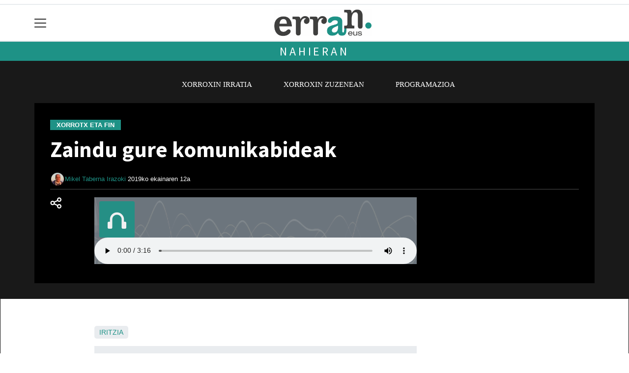

--- FILE ---
content_type: text/html; charset=utf-8
request_url: https://erran.eus/komunitatea/Mikel_Taberna/1560332119434-zaindu-gure-komunikabideak
body_size: 11990
content:

<!DOCTYPE html>
<html lang="eu">
    <head>
        
        <!-- Google Tag Manager -->
        <script>
        window.dataLayer = window.dataLayer || [];

        dataLayer.push({
            'user_authenticated': 'False',
        });

        </script>
        <!-- Global site tag (gtag.js) - Google Analytics -->
<script async src="https://www.googletagmanager.com/gtag/js?id=UA-57936517-1"></script>
<script>
  window.dataLayer = window.dataLayer || [];
  function gtag(){dataLayer.push(arguments);}
  gtag('js', new Date());

  gtag('config', 'UA-57936517-1');
</script>

<!-- Google tag (gtag.js)  GA4 JOXEK GEHITUA 2024-03-27-->
<script async src="https://www.googletagmanager.com/gtag/js?id=G-GSS09RLSKM"></script>
<script>
  window.dataLayer = window.dataLayer || [];
  function gtag(){dataLayer.push(arguments);}
  gtag('js', new Date());

  gtag('config', 'G-GSS09RLSKM');
</script>
        <meta charset="utf-8">
        <meta name="viewport"
              content="width=device-width, initial-scale=1, shrink-to-fit=no">
        
    

  <script type="application/ld+json">
{
  "@context": "https://schema.org",
  "@type": "NewsArticle",
  "mainEntityOfPage": {
    "@type": "WebPage",
    "@id": "https://erran.eus/komunitatea/Mikel_Taberna/1560332119434-zaindu-gure-komunikabideak"
  },
  "headline": "Zaindu gure komunikabideak",
  "image": ["https://erran.tok-md.com/argazkiak/tsi/cache/Xorrotx_eta_fin_400x534_tokikom_700x700.jpg"],
  "datePublished": "2019-06-12T12:45:12+02:00",
  "dateModified": "2019-06-12T12:45:12+02:00",
  "author": {
    "@type": "Person",
    "name": "Mikel Taberna Irazoki"
  },
   "publisher": {
    "@type": "Organization",
    "name": "Erran.eus",
    "logo": {
      "@type": "ImageObject",
      "url": "https://erran.eus/static/img/logoa.png"
    }
  },
  "description": ""
}
  </script>



        
            


    
        <meta property="canonical" content="https://erran.eus/komunitatea/Mikel_Taberna/1560332119434-zaindu-gure-komunikabideak" />
    

    
        <meta property="default:image" content="https://erran.eus/static/img/logoa.png" />
    

    
        <meta property="fb:app_id" content="808280279254389" />
    

    
        <meta property="image" content="https://erran.tok-md.com/argazkiak/tsi/cache/Xorrotx_eta_fin_400x534_tokikom_700x700.jpg" />
    

    
        <meta property="keywords" content="komunikabideak, erran.eus, zaindu, gure" />
    

    
        <link rel="me" href="https://matx.eus/@erran" />
    

    
        <link rel="me" href="https://tkm.eus/@ttipittapa_erran" />
    

    
        <link rel="me" href="https://tkm.eus/@xorroxin" />
    

    
        <meta property="og:image" content="https://erran.tok-md.com/argazkiak/tsi/cache/Xorrotx_eta_fin_400x534_tokikom_700x700.jpg" />
    

    
        <meta property="og:site_name" content="Erran.eus" />
    

    
        <meta property="og:title" content="Zaindu gure komunikabideak -   - Erran.eus" />
    

    
        <meta property="og:url" content="https://erran.eus/komunitatea/Mikel_Taberna/1560332119434-zaindu-gure-komunikabideak" />
    

    
        <meta property="robots" content="index, follow" />
    

    
        <title>Zaindu gure komunikabideak -   - Erran.eus</title>
    

    
        <meta property="twitter:card" content="summary_large_image" />
    

    
        <meta property="twitter:creator" content="@tokikom" />
    

    
        <meta property="twitter:image" content="https://erran.tok-md.com/argazkiak/tsi/cache/Xorrotx_eta_fin_400x534_tokikom_700x700.jpg" />
    

    
        <meta property="twitter:site" content="@tokikom" />
    

    
        <meta property="twitter:title" content="Zaindu gure komunikabideak -   - Erran.eus" />
    

    
        <meta property="twitter:url" content="https://erran.eus/komunitatea/Mikel_Taberna/1560332119434-zaindu-gure-komunikabideak" />
    


        
        
        
        
            <link rel="apple-touch-icon"
                  href="/static/img/favicons/fav196.png?v=15.14.0"
                  type="image/png"
                  sizes="196x196" />
            <link rel="apple-touch-icon"
                  href="/static/img/favicons/fav180.png?v=15.14.0"
                  type="image/png"
                  sizes="180x180" />
            <link rel="apple-touch-icon"
                  href="/static/img/favicons/fav128.png?v=15.14.0"
                  type="image/png"
                  sizes="128x128" />
            <link rel="apple-touch-icon"
                  href="/static/img/favicons/fav64.png?v=15.14.0"
                  type="image/png"
                  sizes="64x64" />
            <link rel="apple-touch-icon"
                  href="/static/img/favicons/fav16.png?v=15.14.0"
                  type="image/png"
                  sizes="16x16" />
            <link rel="manifest"
                  href="/static/img/favicons/site.webmanifest?v=15.14.0">
            <link rel="mask-icon"
                  href="/static/img/favicons/safari-pinned-tab.svg?v=15.14.0"
                  color="#999999">
            <meta name="msapplication-TileColor" content="#999999">
            <meta name="theme-color" content="#ffffff">
            <meta name="google" content="notranslate" />
        
        <!-- Bootstrap CSS -->
        <link rel="stylesheet"
              href="/static/css/bootstrap/bootstrap.min.css">
        <link rel="stylesheet" href="/static/CACHE/css/output.947506e2076a.css" type="text/css"><link rel="stylesheet" href="/static/CACHE/css/output.d5187c355557.css" type="text/css" media="screen"><link rel="stylesheet" href="/static/CACHE/css/output.7e871a4bb113.css" type="text/css"><link rel="stylesheet" href="/static/CACHE/css/output.4dd5bef6409d.css" type="text/css" media="screen">
        
    <!-- Elhuyar TTS -->
    <link rel="stylesheet"
          type="text/css"
          media="all"
          href="/static/css/tts/tts.css">
    <link rel="stylesheet"
          type="text/css"
          media="all"
          href="/static/css/tts/tinybox.css">
    <link rel="stylesheet"
          href="https://cdnjs.cloudflare.com/ajax/libs/font-awesome/6.2.0/css/all.min.css"
          integrity="sha512-xh6O/CkQoPOWDdYTDqeRdPCVd1SpvCA9XXcUnZS2FmJNp1coAFzvtCN9BmamE+4aHK8yyUHUSCcJHgXloTyT2A=="
          crossorigin="anonymous"
          referrerpolicy="no-referrer" />
    <!-- *********** -->
    <link rel="stylesheet" href="/static/css/tts/custom_tts.css" />
    <link rel="stylesheet"
          href="https://unpkg.com/swiper/swiper-bundle.min.css">

        <!-- Bootstrap JS -->
        <script src="/static/CACHE/js/output.50f41c38a4b3.js"></script>
<script src="/static/CACHE/js/output.af88a8133b79.js" defer></script>
<script src="/static/CACHE/js/output.49e3be85124d.js"></script>
        <script src="/static/js/pagination.js"></script>
        <script src="/static/js/tempusdominus-bootstrap-4.min.js"></script>
        <link rel="stylesheet"
              type="text/css"
              href="/static/css/tempusdominus-bootstrap-4.min.css" />
        
    <link rel="stylesheet"
          href="https://cdn.jsdelivr.net/npm/lightgallery@1.6.10/dist/css/lightgallery.css" />
    <script src="/static/js/lightgallery.js"></script>
    <script src="https://cdn.jsdelivr.net/npm/lightgallery@1.6.10/modules/lg-thumbnail.js"></script>
    <script src="https://cdn.jsdelivr.net/npm/lightgallery@1.6.10/modules/lg-fullscreen.js"></script>
    <script src="https://cdn.jsdelivr.net/npm/lightgallery@1.6.10/modules/lg-zoom.js"></script>

        <script type="text/javascript">
        $(document).ready(function () {
            $("#useroptions").load('/erabiltzaileak/useroptions?url=' + location.href);
            $("#headerjs").load('/erabiltzaileak/headerjs');
        });
        </script>
        <!-- Google Tag Manager -->
        <script>
        (function (w, d, s, l, i) {
            w[l] = w[l] || []; w[l].push({
                'gtm.start':
                    new Date().getTime(), event: 'gtm.js'
            }); var f = d.getElementsByTagName(s)[0],
                j = d.createElement(s), dl = l != 'dataLayer' ? '&l=' + l : ''; j.async = true; j.src =
                    'https://www.googletagmanager.com/gtm.js?id=' + i + dl; f.parentNode.insertBefore(j, f);
        })(window, document, 'script', 'dataLayer', 'GTM-WB443R2');
        </script>
        <!-- End Google Tag Manager -->
        <script async='async' src='https://www.googletagservices.com/tag/js/gpt.js'></script>
<script>
  var googletag = googletag || {};
  googletag.cmd = googletag.cmd || [];
</script>
<script type='text/javascript'>
    googletag.cmd.push(function() {

        googletag.defineSlot('/6115446/ERRAN/btn1', [300, 75], 'div-gpt-ad-1457084813629-0').addService(googletag.pubads()).setTargeting('herriak', ['']).setTargeting('gaia', 'Iritzia');
        googletag.defineSlot('/6115446/ERRAN/btn2', [300, 75], 'div-gpt-ad-1457084813629-1').addService(googletag.pubads()).setTargeting('herriak', ['']).setTargeting('gaia', 'Iritzia');
        googletag.defineSlot('/6115446/ERRAN/btn3', [300, 75], 'div-gpt-ad-1457084813629-2').addService(googletag.pubads()).setTargeting('herriak', ['']).setTargeting('gaia', 'Iritzia');
        googletag.defineSlot('/6115446/ERRAN/ldb1', [[728, 90], [980, 90]], 'div-gpt-ad-1457084813629-3').addService(googletag.pubads()).setTargeting('herriak', ['']).setTargeting('gaia', 'Iritzia');
        googletag.defineSlot('/6115446/ERRAN/ldb2', [[728, 90], [980, 90]], 'div-gpt-ad-1457084813629-4').addService(googletag.pubads()).setTargeting('herriak', ['']).setTargeting('gaia', 'Iritzia');
        googletag.defineSlot('/6115446/ERRAN/mpu1', [[300, 250]], 'div-gpt-ad-1457084813629-5').addService(googletag.pubads()).setTargeting('herriak', ['']).setTargeting('gaia', 'Iritzia');
        googletag.defineSlot('/6115446/ERRAN/mpu2', [[300, 250]], 'div-gpt-ad-1457084813629-6').addService(googletag.pubads()).setTargeting('herriak', ['']).setTargeting('gaia', 'Iritzia');
        googletag.defineSlot('/6115446/ERRAN/mpu3', [[300, 600], [300, 250]], 'div-gpt-ad-1457084813629-7').addService(googletag.pubads()).setTargeting('herriak', ['']).setTargeting('gaia', 'Iritzia');
        googletag.defineSlot('/6115446/ERRAN/mpu4', [[300, 600], [300, 250]], 'div-gpt-ad-1457084813629-8').addService(googletag.pubads()).setTargeting('herriak', ['']).setTargeting('gaia', 'Iritzia');
        googletag.defineSlot('/6115446/ERRAN/mpu5', [[300, 600], [300, 250]], 'div-gpt-ad-1457084813629-11').addService(googletag.pubads()).setTargeting('herriak', ['']).setTargeting('gaia', 'Iritzia');
        googletag.defineSlot('/6115446/ERRAN/mpu6', [[300, 600], [300, 250]], 'div-gpt-ad-1457084813629-12').addService(googletag.pubads()).setTargeting('herriak', ['']).setTargeting('gaia', 'Iritzia');
        googletag.defineSlot('/6115446/ERRAN/ldbm1', [320, 50], 'div-gpt-ad-1457084813629-9').addService(googletag.pubads()).setTargeting('herriak', ['']).setTargeting('gaia', 'Iritzia');
        googletag.defineSlot('/6115446/ERRAN/ldbm2', [320, 50], 'div-gpt-ad-1457084813629-10').addService(googletag.pubads()).setTargeting('herriak', ['']).setTargeting('gaia', 'Iritzia');
        
        googletag.pubads().enableSingleRequest();
        googletag.pubads().collapseEmptyDivs(true);
        googletag.enableServices();
    });
</script>

    </head>
    <body 
          
          
          >
        <div class="container publitop mb-2 text-center">
            
                <div id='div-gpt-ad-1457084813629-3'
     style='min-height:90px;'>
    <script type='text/javascript'>googletag.cmd.push(function() { googletag.display('div-gpt-ad-1457084813629-3'); });</script>
</div>

            
        </div>
        <script>
        $(document).ready(function () {
            $('#navbarSupportedContent').on('shown.bs.collapse', function (e) {
                // Action to execute once the collapsible area is expanded
                $('#sticky-header-wrapper').removeClass('sticky-top');
                window.scrollTo(0, 0);
            });
            $('#navbarSupportedContent').on('hidden.bs.collapse', function (e) {
                // Action to execute once the collapsible area is expanded
                $('#sticky-header-wrapper').addClass('sticky-top');
            })

        });

        </script>
        


        <div class="sticky-top bg-white tk-header" id="sticky-header-wrapper">
            <div class="container">
                <nav class="navbar navbar-light p-0 row">
                    <div class="col-md-auto col-2 text-left align-middle h-100 d-inline-block p-0">
                        <button class="navbar-toggler my-1 border-0"
                                type="button"
                                data-toggle="collapse"
                                data-target="#navbarSupportedContent"
                                aria-controls="navbarSupportedContent"
                                aria-expanded="false"
                                aria-label="Toggle navigation">
                            <span class="navbar-toggler-icon"></span>
                        </button>
                    </div>
                    <div id="logocontainer"
                         class="col text-center align-middle h-100 d-inline-block px-1">
                        <a class="navbar-brand default-logo my-1 mx-0" href="/">
                            
                            
                                <img src="/static/img/logoa.png?v=15.14.0"
                                     class="img-fluid"
                                     alt="https://erran.eus logoa" />
                            
                        </a>
                    </div>
                    <div class="col-md-auto col-2 text-right align-middle h-100 d-inline-block p-0">
                        <form id="useroptions" class="navbar-right my-1">
                        </form>
                    </div>
                    <div class="collapse navbar-collapse" id="navbarSupportedContent">
<div class="row mb-3 pb-3 border-bottom">
    <div class="col-md-4 ">
        <form class="form-inline"
              method="GET"
              action="/bilaketa">
            <input class="form-control col-9 ml-3"
                   type="search"
                   placeholder="Bilatu..."
                   aria-label="Bilatu"
                   name="bilaketa" />
            <input type="hidden" name="webguneak" value="erran" />
            <input type="hidden" name="ordena" value="berritasuna" />
            <span class="ml-2">
                <button type="submit" class="btn btn-light">
                    <i class="fa-solid fa-magnifying-glass" aria-hidden="true"></i>
                </button>
            </span>
        </form>
    </div>
</div>
<div class="row">

          <div class="col-md-4 menua01">
                <ul class="navbar-nav mr-auto">

                    <li class="nav-item dropdown">
                            <a class="nav-link dropdown-toggle" href="#" id="navbarDropdown" role="button" data-toggle="dropdown" aria-haspopup="true" aria-expanded="false">
                              Eskualdeak
                            </a>
                            <div class="dropdown-menu" aria-labelledby="navbarDropdown">
                              <a class="dropdown-item" href="/baztan/">Baztan</a>
                              <a class="dropdown-item" href="/bertizarana/">Bertizarana</a>
                              <a class="dropdown-item" href="/bortziriak/">Bortziriak</a>
                              <a class="dropdown-item" href="/leitzaldea/">Leitzaldea</a>
                              <a class="dropdown-item" href="/mendialdea/">Mendialdea</a>
                              <a class="dropdown-item" href="/xareta/">Xareta</a>
                              <a class="dropdown-item" href="/malerreka/">Malerreka</a>
                            </div>
                    </li>
                    <div class="dropdown-divider"></div>



                    <li class="nav-item dropdown">
                            <a class="nav-link dropdown-toggle" href="#" id="navbarDropdown" role="button" data-toggle="dropdown" aria-haspopup="true" aria-expanded="false">
                              Gaiak
                            </a>
                            <div class="dropdown-menu" aria-labelledby="navbarDropdown">
                              <a class="dropdown-item" href="/bestak/">Bestak</a>
                              <a class="dropdown-item" href="/ekonomia/">Ekonomia  </a>
                              <a class="dropdown-item" href="/euskara/">Euskara</a>
                              <a class="dropdown-item" href="/gertaerak/">Gertaerak</a>
                              <a class="dropdown-item" href="/gizartea/">Gizartea</a>
                              <a class="dropdown-item" href="/hezkuntza/">Hezkuntza</a>
                              <a class="dropdown-item" href="/kirola/">Kirola</a>
                              <a class="dropdown-item" href="/kultura/">Kultura</a>
                              <a class="dropdown-item" href="/ondarea/">Ondarea</a>
                              <a class="dropdown-item" href="/politika/">Politika</a>
                            </div>

                    </li>
                    <div class="dropdown-divider"></div>

                     <li class="nav-item">
                         <a class="nav-link" href="/irratia/">Xorroxin Irratia</a>
                    </li>

                    <div class="dropdown-divider"></div>


                    <li class="nav-item dropdown">
                     <li class="nav-item">
                         <a class="nav-link" href="/prentsa/">Ttipi-ttapa</a>
                    </li>
                    <div class="dropdown-divider"></div>


                    <li class="nav-item dropdown">
                     <li class="nav-item">
                         <a class="nav-link" href="/sailkatuak/">Merkatu Ttikia</a>
                    </li>
                    <div class="dropdown-divider"></div>


                    <li class="nav-item dropdown">
                     <li class="nav-item">
                         <a class="nav-link" href="/zorionagurrak/">Zorion agurrak</a>
                    </li>
                    <div class="dropdown-divider"></div>


                    <li class="nav-item dropdown">
                     <li class="nav-item">
                         <a class="nav-link" href="/eskelak/">Eskelak</a>
                    </li>
                    <div class="dropdown-divider"></div>

                </ul>

          </div><!-- menua01 -->

          <div class="col-md-4 menua02">
              <div class="row">
                  <div class="col-12">
                      <ul class="navbar-nav mr-auto">
                          <li class="nav-item"><a class="nav-link" href="/agenda/"><i class="fas fa-calendar-alt"></i>Agenda</a></li>
                          <li class="nav-item"><a class="nav-link" href="/gida/"><i class="fas fa-shopping-bag"></i></i>Gida komertziala</a></li>
                          <li class="nav-item"><a class="nav-link" href="/telefono-gida/"><i class="fas fa-phone"></i></i>Telefono gida</a></li>
                          <li class="nav-item"><a class="nav-link" href="/galeriak/"><i class="fas fa-images"></i>Argazki-galeriak</a></li>
                          <li class="nav-item"><a class="nav-link" href="/bideoak/"><i class="fas fa-video"></i>Bideoak</a></li>
                          <li class="nav-item"><a class="nav-link" href="/eguraldia"><i class="fas fa-sun"></i>Eguraldia</a></li>
                          <li class="nav-item"><a class="nav-link" href="/bereziak/"><i class="fas fa-stream"></i>Bereziak</a></li>
                          <li class="nav-item"><a class="nav-link" href="/komunitatea/"><i class="fas fa-user-friends"></i>Komunitatea</a></li>
                      </ul>
                  </div>
              </div> <!-- row -->
              </div><!-- menua02 -->

          <div class="col-md-4 menua03">

              <ul class="navbar-nav mr-auto">
                  <li class="nav-item"><a class="nav-link" href="/honi-buruz/">Ttipi-Ttapa Fundazioa</a></li>
                  <li class="nav-item"><a class="nav-link" href="http://ttipi.eus/ttipi-txartela/">Ttipi Txartela</a></li>
                  <li class="nav-item"><a class="nav-link" href="http://kulturkari.com/">Kulturkari</a></li>
                  <li class="nav-item"><a class="nav-link" href="/publizitatea">Publizitatea</a></li>
                  <li class="nav-item"><a class="nav-link" href="/argitaratze-datak/">Argitaratze datak</a></li>
                  <li class="nav-item"><a class="nav-link" href="/cies-datuak/">CIES datuak</a></li>
                  <li class="nav-item"><a class="nav-link" href="/kontaktua/">Harremanetarako</a></li>
                  <li class="nav-item"><a class="nav-link" href="/bazkidetu/">Ttipi-Ttapa harpidetza</a></li>
              </ul>
          </div><!-- menua 03 -->
      </div><!-- row -->
<div class="row sare_sozialak_menua">
    <div class="col-md-6 sare_sozialak">


<a href="https://tkm.eus/@ttipittapa_erran"><i class="fa-brands fa-mastodon"></i></a>


<a href="mailto:info@ttipi.eus"><i class="fa-regular fa-envelope"></i></a></div>
    <div class="col-md-6 tokikom_logoa">
        <img src="/static/img/logo_tokikom_menu.png"
             alt="Tokikom menuko logotipoa" />
    </div>
</div>
</div>
                </nav>
            </div>
            <div class="border m-0"></div>
            <div>
                
                    <div class="tk-subheader tk-subheadereffect text-center text-uppercase mb-3">
                        
    <div id="header-title">
        <a href="/nahieran/">Nahieran</a>
    </div>

                    </div>
                
            </div>
            <div id="headerjs"></div>
        </div>
        <div id="tk-maincontainer">
            
            
            
            
            
    <div id="tk-multimedia">
        
            <nav class="navbar navbar-expand navbar-light tk-menuhorizontala p-0">
                <div class="navbar-collapse">
                    <ul class="navbar-nav mr-auto text-uppercase small list-unstyled">
                        
    <li class="nav-item ">
        <a class="nav-link" href="/irratia/">Xorroxin irratia</a>
    </li>

    <li class="nav-item ">
        <a class="nav-link" href="/irratia/zuzenekoa">Xorroxin zuzenean</a>
    </li>

    <li class="nav-item ">
        <a class="nav-link" href="/irratia/programazioa">Programazioa</a>
    </li>


                    </ul>
                </div>
            </nav>
        
        
        
<div class="container">
    


    <div id="tk-multimedia--edukia">
        <div class="row">
            <div class="col-12">
                <a href="/irratia/xorrotx-eta-fin">
                    <span class="tk-channel tk-title2">Xorrotx eta Fin</span>
                </a>
                <div id="title">
                    <h1 id="content-title" class="mt-3 mb-4">Zaindu gure komunikabideak</h1>
                </div>
                <div class="tk-display-signature">



    
        
        
        
            <img width="30"
                 class="img-fluid rounded-circle"
                 src="https://erran.tok-md.com/argazkiak/NZL/cache/Mikel%20Taberna%202017ko%20abenduan%20xx_tokikom_300x300.jpg"
                 alt="Erabiltzailearen aurpegia" />
        
        <span class="tk-author-card mr-1 small">
            
                <a href="/komunitatea/Mikel_Taberna">Mikel Taberna Irazoki</a>
            
        </span>
    

<span class="tk-datePublished mr-1">2019ko ekainaren 12a</span>


</div>
            </div>
        </div>
        <div class="row w-100">
            <div class="col-md-1">

    <div class="tk-socialbuttons sticky-top">
        <ul class="tk-share hidden-xs pt-3 list-unstyled">
            <li class="sharelink"><div class="position-fixed bottom-0 right-0 p-3"
     style="z-index: 5;
            right: 0;
            bottom: 0">
    <div id="share-notification"
         class="toast hide"
         role="alert"
         aria-live="assertive"
         aria-atomic="true"
         data-delay="2000">
        <div class="toast-header">
            <strong class="mr-auto text-success"><i class="fa-regular fa-circle-check"></i> Kopiatuta!</strong>
            <button type="button"
                    class="ml-2 mb-1 close"
                    data-dismiss="toast"
                    aria-label="Close">
                <span aria-hidden="true">&times;</span>
            </button>
        </div>
        <div class="toast-body text-body">Eduki hau partekatzeko esteka arbelera kopiatu da.</div>
    </div>
</div>
<a id="copy-btn">
    
        <svg width="28"
             height="29"
             viewBox="0 0 28 29"
             fill="none"
             xmlns="http://www.w3.org/2000/svg">
            <path d="M18.5016 7.01301C19.0983 7.01301 19.6706 6.77595 20.0926 6.354C20.5145 5.93204 20.7516 5.35974 20.7516 4.76301C20.7516 4.16627 20.5145 3.59397 20.0926 3.17201C19.6706 2.75006 19.0983 2.51301 18.5016 2.51301C17.9048 2.51301 17.3326 2.75006 16.9106 3.17201C16.4886 3.59397 16.2516 4.16627 16.2516 4.76301C16.2516 5.35974 16.4886 5.93204 16.9106 6.354C17.3326 6.77595 17.9048 7.01301 18.5016 7.01301ZM9.42058 10.658C9.53901 11.2699 9.52905 11.8997 9.39133 12.5075L15.0613 15.3616C15.7677 14.5246 16.7551 13.974 17.8385 13.8129C18.9218 13.6519 20.0267 13.8914 20.946 14.4867C21.8654 15.0819 22.5361 15.992 22.8324 17.0464C23.1288 18.1008 23.0304 19.2271 22.5558 20.2141C22.0811 21.2012 21.2628 21.9813 20.2542 22.4081C19.2455 22.835 18.1159 22.8794 17.0769 22.5329C16.0379 22.1865 15.1609 21.473 14.6103 20.5262C14.0597 19.5795 13.8732 18.4644 14.086 17.39L8.35971 14.5078C7.74874 15.193 6.9428 15.6749 6.05005 15.8889C5.1573 16.103 4.22044 16.0388 3.3652 15.7051C2.50995 15.3714 1.77724 14.7841 1.26537 14.022C0.753501 13.2599 0.486971 12.3594 0.501544 11.4415C0.516117 10.5236 0.811096 9.63206 1.3469 8.88659C1.8827 8.14112 2.63369 7.57736 3.4991 7.27096C4.36451 6.96457 5.30293 6.93019 6.18843 7.17244C7.07394 7.41469 7.86417 7.92199 8.45308 8.62626L14.1186 5.78901C13.8688 4.72264 14.0165 3.60178 14.534 2.63651C15.0514 1.67124 15.9032 0.927825 16.9296 0.54561C17.956 0.163395 19.0865 0.168618 20.1093 0.560297C21.1321 0.951977 21.9769 1.70323 22.4855 2.67324C22.994 3.64324 23.1313 4.76542 22.8717 5.82944C22.6121 6.89345 21.9733 7.82626 21.0752 8.45302C20.177 9.07978 19.0811 9.35746 17.9928 9.23403C16.9046 9.11059 15.8987 8.59451 15.1637 7.78251L9.42058 10.658ZM5.00158 13.763C5.59832 13.763 6.17062 13.526 6.59257 13.104C7.01453 12.682 7.25158 12.1097 7.25158 11.513C7.25158 10.9163 7.01453 10.344 6.59257 9.92202C6.17062 9.50006 5.59832 9.26301 5.00158 9.26301C4.40485 9.26301 3.83255 9.50006 3.41059 9.92202C2.98864 10.344 2.75158 10.9163 2.75158 11.513C2.75158 12.1097 2.98864 12.682 3.41059 13.104C3.83255 13.526 4.40485 13.763 5.00158 13.763ZM18.5016 20.513C19.0983 20.513 19.6706 20.276 20.0926 19.854C20.5145 19.432 20.7516 18.8597 20.7516 18.263C20.7516 17.6663 20.5145 17.094 20.0926 16.672C19.6706 16.2501 19.0983 16.013 18.5016 16.013C17.9048 16.013 17.3326 16.2501 16.9106 16.672C16.4886 17.094 16.2516 17.6663 16.2516 18.263C16.2516 18.8597 16.4886 19.432 16.9106 19.854C17.3326 20.276 17.9048 20.513 18.5016 20.513Z" fill="white" />
        </svg>
    
</a>
<script>
    // URLa kopiatzeko funtzioa
    const copyButton = document.getElementById('copy-btn');
    copyButton.addEventListener('click', () => {
        const url = window.location.href;
        navigator.clipboard.writeText(url).then(() => {
            $('#share-notification').toast('show');
        }).catch(err => {
            console.error('Akatsa kopiatzean:', err);
        });
    });
</script>
</li>
            
        </ul>
    </div>

</div>
            <div class="col-md">
                <div class="mt-3">
                    
                        
    
        


<div class="audioa">
    <video width="100%"  controls poster="/static/img/bg_audio.png">
        <source src="https://erran.tok-md.com/mikeltaberna-20190612.mp3" type="audio/mpeg">
    </video>
</div>
        <span class="tk-img-embed-caption"><span class="oi oi-headphones"></span></span>
    

                    
                    
                    
                </div>
                
            </div>
            
            
                
                    
<div class="w-300 mb-3 mx-auto">
    <div style="height:100%">
        
        
        
        
            <div class="tk-publi mr-3 sticky-top pt-3"><div id='div-gpt-ad-1457084813629-5'
     >
    <script type='text/javascript'>googletag.cmd.push(function() { googletag.display('div-gpt-ad-1457084813629-5'); });</script>
</div>
</div>
        
    </div>
    
</div>

                
            
        </div>
    </div>
</div>
<div class="tk-white">
    <div class="container">
        <div id="tk-multimedia--edukia2">
            <div class="row py-3 py-lg-4 w-100">
                <div class="offset-md-1 col-md">
                    
                        <div class="tk-articlebody"></div>
                    
                    
                    
                        <div class="tk-articletags mb-3">
    <span>
    
        <a href="/iritzia/">Iritzia</a>
    
    </span>


</div>
                        <div class="tk-articletags mb-3">
</div>
                    
                    
                        <div class="row">
    
    
</div>
                    
                    
                        <div class="tk-laguntza">
    <p>Publizitatea eta erakundeen dirulaguntzak ez dira nahikoa TTIPI-TTAPAren eta ERRAN.EUSen etorkizuna bermatzeko, eta zu bezalako irakurleen babesa behar dugu aitzinera egiteko.</p>

    
    <br/>
    <a class="btn btn-primary" href="http://erran.eus/bazkidetu/">Egin TTIPI-TTAPAren lagun</a>
    
</div>
                    
                    
                        <div id="commentsbase"></div>

<script type="text/javascript">
    $(document).ready(function () {
        $.ajax({
            type: 'GET',
            data: {
                obj_id: '51813',
                msg: '',
                url: '/komunitatea/Mikel_Taberna/1560332119434-zaindu-gure-komunikabideak',
            },
            url: "/erabiltzaileak/commentsbase",
            success: function (result) {
                $("#commentsbase").html(result);
            }
        });
    });
</script>
                    
                </div>
                
                
                    
                        
<div class="w-300 mb-3 mx-auto">
    <div style="height:100%">
        
        
        
        
            <div class="tk-publi mr-3 sticky-top pt-3"><div id='div-gpt-ad-1457084813629-6'
     >
    <script type='text/javascript'>googletag.cmd.push(function() { googletag.display('div-gpt-ad-1457084813629-6'); });</script>
</div>
</div>
        
    </div>
    
</div>

                    
                
            </div>
        </div>
        <div class="row pb-3 pb-lg-4">
            
    <div id="relatedjs" class="col-md-12"></div>
    <script type="text/javascript">
        $(document).ready(function() {
            $.ajax({
                type: 'GET',
                data: {
                        obj_id: '51813',
                        herria: 'mendialdea',
                      },
                url: "/erabiltzaileak/relatedjs",
                success: function(result){
                    $("#relatedjs").html(result);
                }
            });
        });
    </script>


            <div class="col-12">

</div>
        </div>
    </div>
</div>

    
    </div>

        </div>
        <div class="container publibottom py-1 text-center">
            
                <div id='div-gpt-ad-1457084813629-4'
     >
    <script type='text/javascript'>googletag.cmd.push(function() { googletag.display('div-gpt-ad-1457084813629-4'); });</script>
</div>

            
        </div>
        <footer>
            
                <div class="tk-footer-content text-center p-3 pt-5 ">
                    <div class="container">
                        


    <address>
        <p><strong>ERRAN.EUS / TTIPI-TTAPA</strong><br />
Koskontako bidea, 07 - 1 | 31770 LESAKA (Nafarroa)<br />
Tel: 948 63 54 58 <br />
Xorroxin irratia | Elizondo | T. 948581226<br />
Xorroxin irratia | Lesaka | T. 948638288 </p>

<p><a href="https://creativecommons.org/licenses/by-sa/3.0/es/legalcode.eu" rel="license"> <img alt="Creative Commons License" src="https://i.creativecommons.org/l/by-sa/3.0/88x31.png" /></a></p>

<p>Codesyntaxek garatua</p>
    </address>
    
        <ul class="social nav justify-content-center">
            
            
            
                <li class="nav-item">
                    <a href="https://tkm.eus/@ttipittapa_erran" class="nav-link">
                        <img src="/static/img/i_mastodon.png" alt="Mastodon logotipoa">
                    </a>
                </li>
            
            
            
            
            
                <li class="nav-item">
                    <a href="mailto:info@ttipi.eus" class="nav-link">
                        <img src="/static/img/i_mailto.png" alt="Email logotipoa">
                    </a>
                </li>
            
        </ul>
    


                        <ul class="nav justify-content-center text-uppercase tk-fontxsmall">
                            <li class="nav-item">
                                <a href="/honi-buruz/" class="nav-link text-light">Honi buruz</a>
                            </li>
                            <li class="nav-item">
                                <a href="/lege-oharra/" class="nav-link text-light">Lege oharra</a>
                            </li>
                            <li class="nav-item">
                                <a href="/publizitatea/" class="nav-link text-light">Publizitatea</a>
                            </li>
                            <li class="nav-item">
                                <a href="/parte-hartzea/" class="nav-link text-light">Arauak</a>
                            </li>
                            <li class="nav-item">
                                <a href="/kontaktua/" class="nav-link text-light">Harremanetarako</a>
                            </li>
                            <li class="nav-item">
                                <a href="/aktualitatea/rssak" class="nav-link text-light">Rss</a>
                            </li>
                            
                        </ul>
                    </div>
                </div>
                <div class="tk-footer-babesleak text-center text-white">
                    <div class="container"><a href="http://www.navarra.es/home_eu/"><img alt="Nafarroako gobernuaren logoa" src="https://erran.tok-md.com/pdfak/GN-V2-1_c-01.png" width="220" /></a> <a href="http://www.culturanavarra.es/eu/mekna-proiektuak/ttipi-ttapa-aldizkaria-webgunea-eta-multimedia-ekoizpenak-editatzea"><img alt="Mecna" src="https://erran.tok-md.com/pdfak/logo_MECNA_simple_RGB.jpg" width="100"/></a></div>
                </div>
                <div class="tk-footer-tokikom text-center bg-light p-3 hidden-xs-up">
                    <div class="container">
                        <a rel="nofollow" href="https://tokikom.eus">
                            <img src="/static/img/tk-logoa.png" alt="Tokikom logotipoa" />
                        </a>
                        <h5>Gertuko informazioa, euskaraz</h5>
                        <ul class="tk-medioak nav nav-pills justify-content-center text-uppercase small pt-2 my-2">
                            <li class="nav-item">
                                <a rel="nofollow"
                                   href="https://aiaraldea.eus"
                                   class="nav-link text-dark">Aiaraldea</a>
                            </li>
                            <li class="nav-item">
                                <a rel="nofollow" href="https://aikor.eus" class="nav-link text-dark">Aikor</a>
                            </li>
                            <li class="nav-item">
                                <a rel="nofollow" href="https://aiurri.eus" class="nav-link text-dark">Aiurri</a>
                            </li>
                            <li class="nav-item">
                                <a rel="nofollow" href="https://alea.eus" class="nav-link text-dark">Alea</a>
                            </li>
                            <li class="nav-item">
                                <a rel="nofollow" href="https://amezti.eus" class="nav-link text-dark">Amezti</a>
                            </li>
                            <li class="nav-item">
                                <a rel="nofollow" href="https://anboto.org" class="nav-link text-dark">Anboto</a>
                            </li>
                            <li class="nav-item">
                                <a rel="nofollow"
                                   href="https://antxetamedia.eus"
                                   class="nav-link text-dark">Antxeta irratia</a>
                            </li>
                            <li class="nav-item">
                                <a rel="nofollow" href="https://ataria.eus" class="nav-link text-dark">Ataria</a>
                            </li>
                            <li class="nav-item">
                                <a rel="nofollow"
                                   href="https://azpeitiaguka.eus"
                                   class="nav-link text-dark">Azpeitia Guka</a>
                            </li>
                            <li class="nav-item">
                                <a rel="nofollow"
                                   href="https://azkoitiaguka.eus"
                                   class="nav-link text-dark">Azkoitia Guka</a>
                            </li>
                            <li class="nav-item">
                                <a rel="nofollow" href="https://barrena.eus" class="nav-link text-dark">Barrena</a>
                            </li>
                            <li class="nav-item">
                                <a rel="nofollow" href="https://begitu.eus" class="nav-link text-dark">Begitu</a>
                            </li>
                            <li class="nav-item">
                                <a rel="nofollow" href="https://erran.eus" class="nav-link text-dark">Erran</a>
                            </li>
                            <li class="nav-item">
                                <a rel="nofollow"
                                   href="https://euskalerriairratia.eus"
                                   class="nav-link text-dark">
                                    Euskalerria
                                    Irratia
                                </a>
                            </li>
                            <li class="nav-item">
                                <a rel="nofollow" href="https://geuria.eus" class="nav-link text-dark">Geuria</a>
                            </li>
                            <li class="nav-item">
                                <a rel="nofollow" href="https://goiena.eus" class="nav-link text-dark">Goiena</a>
                            </li>
                            <li class="nav-item">
                                <a rel="nofollow" href="https://gitb.eus" class="nav-link text-dark">Goierri telebista</a>
                            </li>
                            <li class="nav-item">
                                <a rel="nofollow" href="https://guaixe.eus" class="nav-link text-dark">Guaixe</a>
                            </li>
                            <li class="nav-item">
                                <a rel="nofollow" href="https://guka.eus" class="nav-link text-dark">Guka</a>
                            </li>
                            <li class="nav-item">
                                <a rel="nofollow"
                                   href="https://guka.eus/telebista"
                                   class="nav-link text-dark">Guka telebista</a>
                            </li>
                            <li class="nav-item">
                                <a rel="nofollow" href="https://hiruka.eus" class="nav-link text-dark">Hiruka</a>
                            </li>
                            <li class="nav-item">
                                <a rel="nofollow" href="https://kronika.eus" class="nav-link text-dark">Kronika</a>
                            </li>
                            <li class="nav-item">
                                <a rel="nofollow" href="https://mailope.eus" class="nav-link text-dark">Mailope</a>
                            </li>
                            <li class="nav-item">
                                <a rel="nofollow" href="https://noaua.eus" class="nav-link text-dark">Noaua</a>
                            </li>
                            <li class="nav-item">
                                <a rel="nofollow" href="https://oizmendi.eus" class="nav-link text-dark">Oizmendi telebista</a>
                            </li>
                            <li class="nav-item">
                                <a rel="nofollow" href="https://orioguka.eus" class="nav-link text-dark">Orio Guka</a>
                            </li>
                            <li class="nav-item">
                                <a rel="nofollow"
                                   href="https://txintxarri.eus"
                                   class="nav-link text-dark">Txintxarri</a>
                            </li>
                            <li class="nav-item">
                                <a rel="nofollow"
                                   href="https://zarautzguka.eus"
                                   class="nav-link text-dark">Zarautz Guka</a>
                            </li>
                            <li class="nav-item">
                                <a rel="nofollow"
                                   href="https://zumaiaguka.eus"
                                   class="nav-link text-dark">Zumaia Guka</a>
                            </li>
                            <li class="nav-item">
                                <a rel="nofollow" href="https://28kanala.eus" class="nav-link text-dark">28 Kanala</a>
                            </li>
                        </ul>
                        <ul class="tk-medioderibatuak nav nav-pills justify-content-center">
                            <li class="nav-item">
                                <a rel="nofollow" href="https://matx.eus" class="nav-link text-dark">Matx</a>
                            </li>
                            <li class="nav-item">
                                <a rel="nofollow" href="https://gurean.eus" class="nav-link text-dark">Gurean</a>
                            </li>
                            <li class="nav-item">
                                <a rel="nofollow" href="https://ttap.eus" class="nav-link text-dark">Ttap</a>
                            </li>
                        </ul>
                        <div class="tk-iragarkiak small p-1">
                            <a rel="nofollow"
                               href="https://tokikom.eus/iragarleak"
                               class="text-dark">Tokikom publizitatea</a>
                        </div>
                        <div class="small">v15.14.0</div>
                    </div>
                </div>
            
        </footer>
        <!-- Elhuyar TTS -->
        
            <script src="/static/CACHE/js/output.dfe789fac52a.js"></script>
        
        <!-- *********** -->
        
        
        <script>
        document.addEventListener('DOMContentLoaded', function () {
            setAhotsak();
        });

        function setAhotsak() {
            jQuery('.ahotsakoptions').show(500);
            //this.hizlariaren_timeout_tenporizadorea=setTimeout(this.hizlariaerakutsiezkutatu,this.botoien_ezkutatzeko_timeout_denbora);
            var renderedHTMLString = '';
            var i = 0;
            Object.entries(TTS_berezia.aukeratu_daitezken_ahotsak).forEach(
            ([key, value]) => {
                if (i == 0) {
                    renderedHTMLString = renderedHTMLString +
                    '<a href="#" id="' + value + '" onclick="TTS.hizlariaaldatu(event); return false;" title="Hizlaria" accesskey="f" value="ahotsa" class="aukeratua">' + key + '</a>'; i = i + 1;
                } else {
                    renderedHTMLString = renderedHTMLString +
                    '<a href="#" id="' + value + '" onclick="TTS.hizlariaaldatu(event); return false;" title="Hizlaria" accesskey="f" value="ahotsa">' + key + '</a>';
                    i = i + 1;
                }
            },
            );
            document
            .getElementById('ahotsakoptions')
            .insertAdjacentHTML('beforeend', renderedHTMLString);
        }

        function elhuyarManager() {
            player = document.getElementById('playerIndicator');
            action = player.getAttribute('class');

            if (action == 'play') {
                jQuery('#playerIndicator').removeClass('playbotoia');
                jQuery('#playerIndicator').removeClass('play');
                // jQuery('#playerIndicator').addClass('gelditubotoia');
                jQuery('#playerIndicator').addClass('pause');
                jQuery('#playerIndicator').accessKey = "p";
                TTS.entzun();
            } else if (action == 'pause') {
                // TTS.stopBotoia();
                location.reload(true)
                // jQuery('#playerIndicator').removeClass('gelditubotoia');
                jQuery('#playerIndicator').removeClass('pause');
                // jQuery('#playerIndicator').addClass('playbotoia');
                jQuery('#playerIndicator').addClass('play');
                jQuery('#playerIndicator').accessKey = "s";
            }
        }

        function elhuyarDropdownFunction() {
            document.getElementById('elhuyarDropdownContent').classList.toggle('show');
        }

        function languageSelector(element) {
            const languageCodes = ['es', 'en', 'fr', 'ca', 'gl'];
            const language = element.id;

            if (languageCodes.includes(language)) {
                jQuery(`#${language}`).addClass('selectedLanguage');
                lang_list = languageCodes.filter(code => code !== language);
                lang_list.forEach(function(item, index){
                    jQuery(`#${item}`).removeClass('selectedLanguage');
                });
            }

            trebeManager();
        }

        

        // Close the dropdown menu if the user clicks outside of it
        window.onclick = function (event) {
            if (!event.target.matches('.dropbtn')) {
            var dropdowns = document.getElementsByClassName('dropdown-content');
            var i;
            for (i = 0; i < dropdowns.length; i++) {
                var openDropdown = dropdowns[i];
                if (openDropdown.classList.contains('show')) {
                openDropdown.classList.remove('show');
                }
            }
            }
        };
        </script>
    
        <!-- Google Tag Manager (noscript) -->
        <noscript><iframe src="https://www.googletagmanager.com/ns.html?id=GTM-WB443R2"
        height="0"
        width="0"
        style="display:none;
               visibility:hidden"></iframe></noscript>
        <!-- End Google Tag Manager (noscript) -->
        <script>window.$zoho=window.$zoho || {};$zoho.salesiq=$zoho.salesiq||{ready:function(){}}</script><script id="zsiqscript" src="https://salesiq.zohopublic.eu/widget?wc=siq013743a1b36e8ab707255765fe7a771a99b1515e3612dc541981171593fa70a9" defer></script>
    </body>
</html>


--- FILE ---
content_type: text/html; charset=utf-8
request_url: https://www.google.com/recaptcha/api2/aframe
body_size: 267
content:
<!DOCTYPE HTML><html><head><meta http-equiv="content-type" content="text/html; charset=UTF-8"></head><body><script nonce="dYEf2rOPvc4LkR4GcZpmYg">/** Anti-fraud and anti-abuse applications only. See google.com/recaptcha */ try{var clients={'sodar':'https://pagead2.googlesyndication.com/pagead/sodar?'};window.addEventListener("message",function(a){try{if(a.source===window.parent){var b=JSON.parse(a.data);var c=clients[b['id']];if(c){var d=document.createElement('img');d.src=c+b['params']+'&rc='+(localStorage.getItem("rc::a")?sessionStorage.getItem("rc::b"):"");window.document.body.appendChild(d);sessionStorage.setItem("rc::e",parseInt(sessionStorage.getItem("rc::e")||0)+1);localStorage.setItem("rc::h",'1768750168299');}}}catch(b){}});window.parent.postMessage("_grecaptcha_ready", "*");}catch(b){}</script></body></html>

--- FILE ---
content_type: text/css
request_url: https://erran.eus/static/CACHE/css/output.4dd5bef6409d.css
body_size: 670
content:
@import url('https://fonts.googleapis.com/css?family=Source+Sans+Pro:300,400,600,700,900');:root{--font0:Arial;--fontSerif:Georgia;--color1:#1e9286;--color2:#3f3f3e;--titlecolor:#3f3f3e;--font2:'Source Sans Pro',sans-serif;--font2weight:400;--fonttext:var(--fontSerif);--fonttextsize:1rem;--fonttextweight:300;--fonttextlh:1.5;--fonttextcolor:#333;--navbar-toggler-color:white;--subheadercolor:var(--color1);--subheadertextcolor:white;--subheadertextsize:1.5rem;--subheadertextfont:var(--font2);--subheadertextweight:400;--subheadertextespacing:0.2em;--fonttitle:'Source Sans Pro',sans-serif;--fonttitleweight:700;--fonttitleh1lh:100%;--fonttitlelh:1.1em;--fonttitlecolor:var(--grisa6);--fonttitleespace:0;--fonttitleh1:2.8rem;--fonttitleh2:2.2rem;--fonttitleh3:1.8rem;--fonttitleh4:1.5rem;--fonttitleh5:1.2rem;--fonttitleh6:1.1rem;--fonttitleh1mobile:2rem;--fonttitleh2mobile:1.8rem;--fonttitleh3mobile:1.7rem;--fonttitleh4mobile:1.5rem;--fonttitleh5mobile:1.2rem;--subheadertextfont:var(--font2);--footercolor:var(--color1);--footertextcolor:white}.section-nav ul li a{background-color:var(--grisa1);color:black!important;font-family:var(--font2);font-weight:400}.section-nav ul li a:hover{background-color:var(--color1);color:white!important}#navbarSupportedContent{top:81px!important}#navbarSupportedContent .menua01 ul .dropdown-divider{margin:0.2rem 0}#navbarSupportedContent .menua02 li{padding-bottom:0.5rem;font-size:15px}#navbarSupportedContent .menua03 li{padding-bottom:0.5rem;font-size:16px}.tk-photofooter{font-family:var(--fonttitle);font-weight:600}.tk-description,.tk-description2,.tk-description3{font-weight:600!important}table{font-family:var(--fonttitle);font-weight:400}.tk-footer-content{font-family:var(--fonttitle);font-size:1.1rem;font-weight:400}

--- FILE ---
content_type: application/javascript; charset=utf-8
request_url: https://fundingchoicesmessages.google.com/f/AGSKWxVqfgoPODkW7N06eqqjPTcZN0zSuViiJkLSo6oP08bN313_LdCVM-7K_EyDheJ91BIR2Tl_0PmSy7Kb25fNYYtYjYa65wRs1awoNooaQ8ksdW93x1fBRvitoe0wTb04Yn03gOIMD77kVIFcvV0-vrcGYkJD6jqQgmLxzBrV_PiYL2UMFOEK9YomQ6U5/_/affiliateserver./tabunder/pop..tv/ads//sd_ads__ads_iframe_
body_size: -1290
content:
window['103dbaeb-ef24-49ca-86d8-3b0c3ef52c2d'] = true;